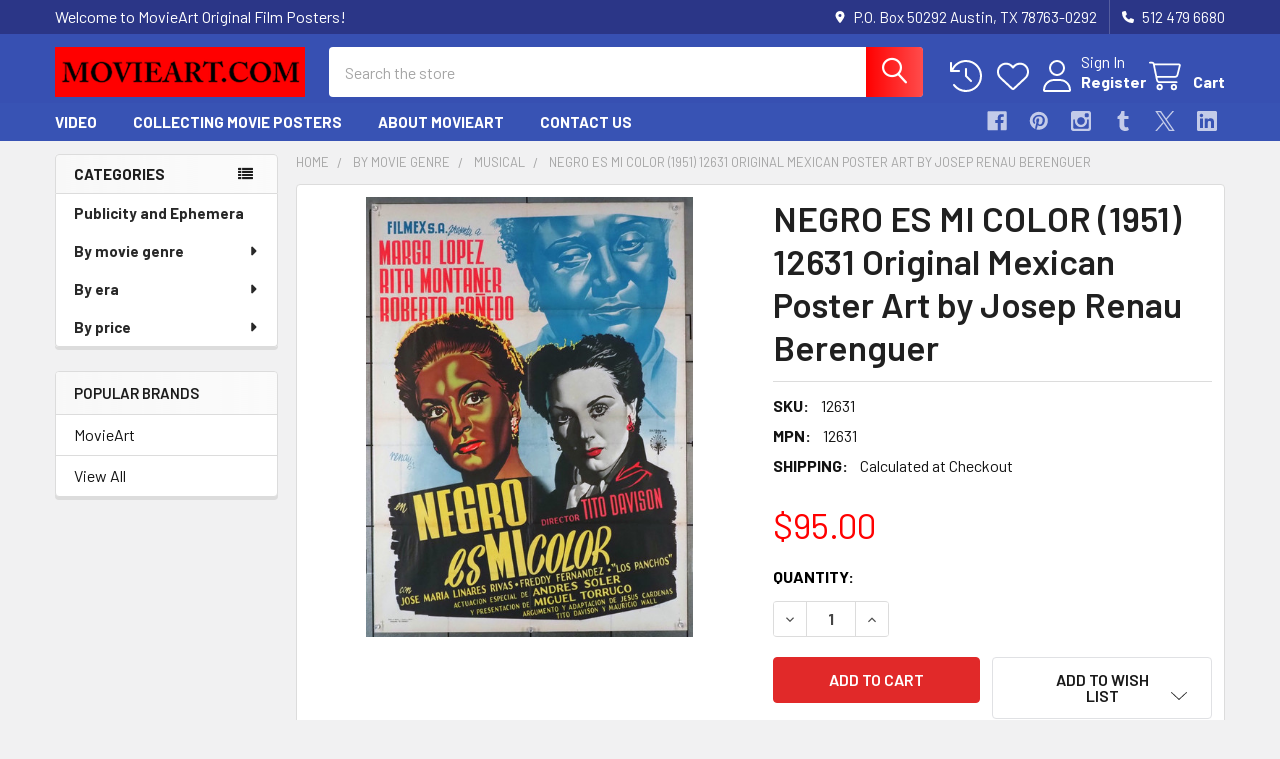

--- FILE ---
content_type: text/plain
request_url: https://www.google-analytics.com/j/collect?v=1&_v=j102&a=52564703&t=pageview&_s=1&dl=https%3A%2F%2Fwww.movieart.com%2Fnegro-es-mi-color-1951-12631-original-mexican-poster-art-by-josep-renau-berenguer-1%2F&ul=en-us%40posix&dt=Original%20Negro%20Es%20Mi%20Color%20(1951)%20movie%20poster%20in%20NM%20condition%20for%20%2495.00&sr=1280x720&vp=1280x720&_u=IEBAAEABAAAAACAAI~&jid=633114216&gjid=1645066888&cid=1994518674.1767204778&tid=UA-39794391-1&_gid=448183238.1767204778&_r=1&_slc=1&z=1315187161
body_size: -450
content:
2,cG-PG0FZ90GKS